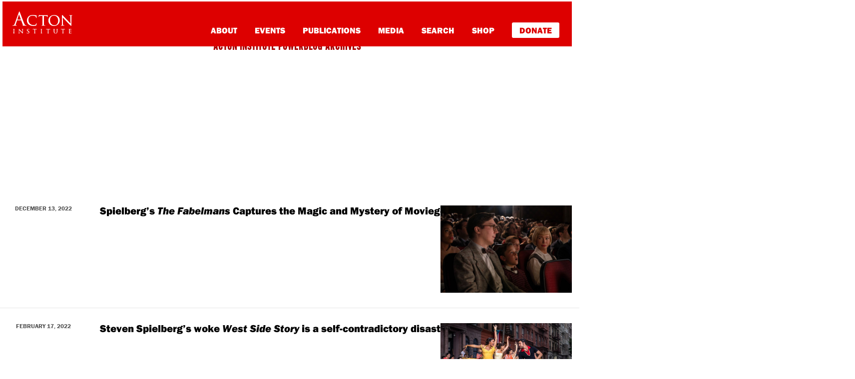

--- FILE ---
content_type: image/svg+xml
request_url: https://rlo.acton.org/wp-content/themes/understrap-child/images/navbar-toggler.svg
body_size: -167
content:
<?xml version="1.0" encoding="UTF-8" standalone="no"?>
<svg width="25px" height="17px" viewBox="0 0 25 17" version="1.1" xmlns="http://www.w3.org/2000/svg" xmlns:xlink="http://www.w3.org/1999/xlink">
    <!-- Generator: Sketch 41.2 (35397) - http://www.bohemiancoding.com/sketch -->
    <title>Slice 1</title>
    <desc>Created with Sketch.</desc>
    <defs></defs>
    <g id="Page-1" stroke="none" stroke-width="1" fill="none" fill-rule="evenodd">
        <path d="M0,14 L25,14 L25,17 L0,17 L0,14 Z M0,7 L25,7 L25,10 L0,10 L0,7 Z M0,0 L25,0 L25,3 L0,3 L0,0 Z" id="Rectangle-42" fill="#FFFFFF"></path>
    </g>
</svg>